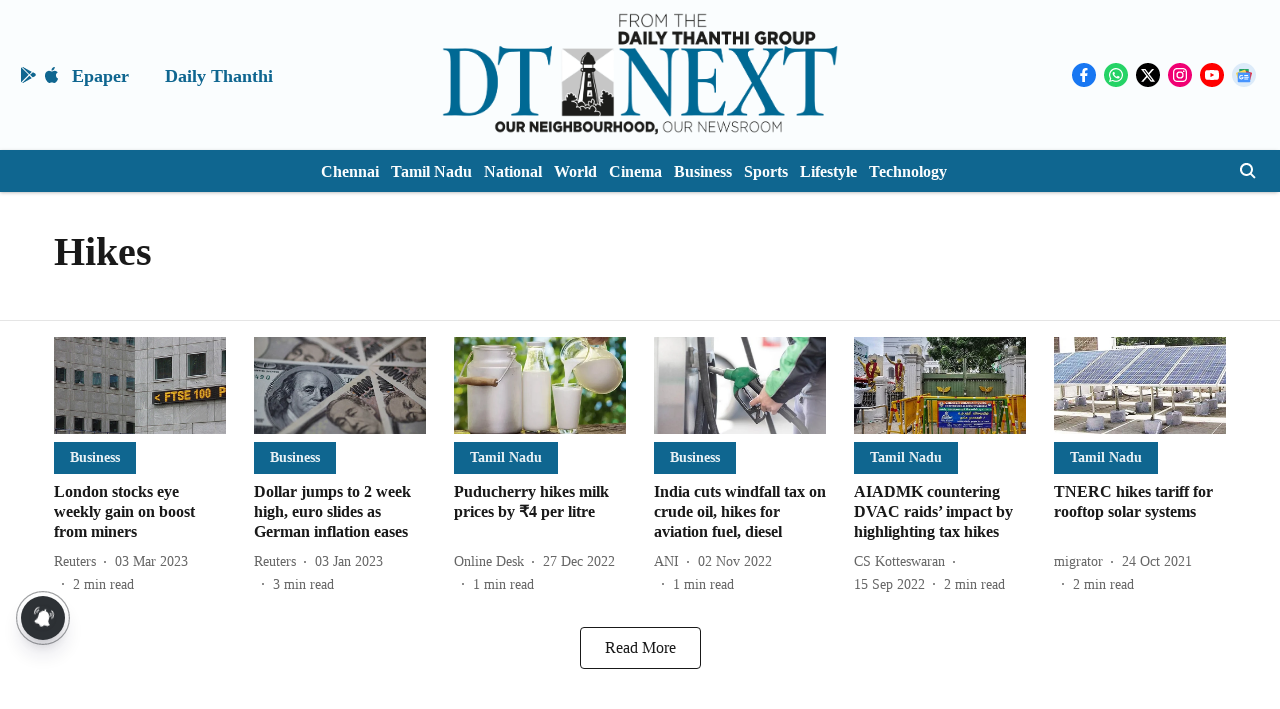

--- FILE ---
content_type: application/javascript; charset=utf-8
request_url: https://fundingchoicesmessages.google.com/f/AGSKWxWDxF3apkxivNfnb1X0kvRW-eLRFz-lGg57ptqQ4O3HzZjBRcFtUIEMcxTkZrCSGS4njsc4bBoY_PoOgPEhC9qkWLc7au2aVepCT-DCX4fVVdtHN7iPw5DgXdAeVvCB_DrARyTOt3ZpUBEP43EWQYLrkF6u6SUtogSz-uvmQNGuUOfMdkymbAa0e82m/_/ads-segmentjs./banner468./google-afc-/AudienceNetworkPrebidLite._lazy_ads/
body_size: -1289
content:
window['14a156e9-3979-4ec6-9bc6-686a85004a88'] = true;